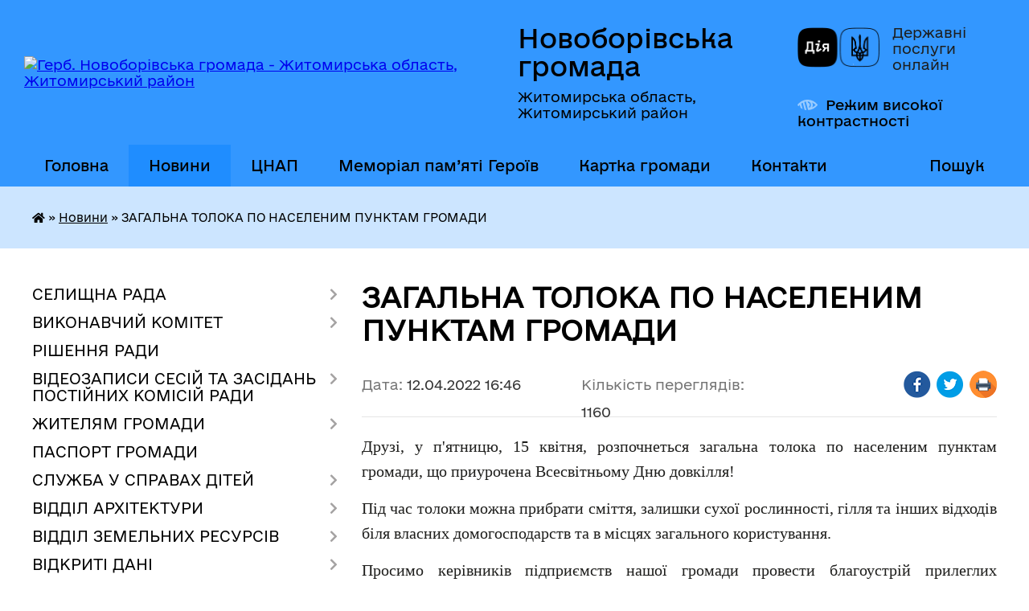

--- FILE ---
content_type: text/html; charset=UTF-8
request_url: https://novoborivska-gromada.gov.ua/news/1649771453/
body_size: 17942
content:
<!DOCTYPE html>
<html lang="uk">
<head>
	<!--[if IE]><meta http-equiv="X-UA-Compatible" content="IE=edge"><![endif]-->
	<meta charset="utf-8">
	<meta name="viewport" content="width=device-width, initial-scale=1">
	<!--[if IE]><script>
		document.createElement('header');
		document.createElement('nav');
		document.createElement('main');
		document.createElement('section');
		document.createElement('article');
		document.createElement('aside');
		document.createElement('footer');
		document.createElement('figure');
		document.createElement('figcaption');
	</script><![endif]-->
	<title>ЗАГАЛЬНА ТОЛОКА ПО НАСЕЛЕНИМ ПУНКТАМ ГРОМАДИ | Новоборівська громада Житомирська область, Житомирський район</title>
	<meta name="description" content="Друзі, у п&amp;#39;ятницю, 15 квітня, розпочнеться загальна толока по населеним пунктам громади, що приурочена Всесвітньому Дню довкілля!. . Під час толоки можна прибрати сміття, залишки сухої рослинності, гілля та інших відходів біля власних д">
	<meta name="keywords" content="ЗАГАЛЬНА, ТОЛОКА, ПО, НАСЕЛЕНИМ, ПУНКТАМ, ГРОМАДИ, |, Новоборівська, громада, Житомирська, область,, Житомирський, район">

	
		<meta property="og:image" content="https://rada.info/upload/users_files/04344601/0644680c258633487f7424812faf2843.jpg">
	<meta property="og:image:width" content="1600">
	<meta property="og:image:height" content="1341">
			<meta property="og:title" content="ЗАГАЛЬНА ТОЛОКА ПО НАСЕЛЕНИМ ПУНКТАМ ГРОМАДИ">
			<meta property="og:description" content="Друзі, у п&amp;#39;ятницю, 15 квітня, розпочнеться загальна толока по населеним пунктам громади, що приурочена Всесвітньому Дню довкілля!">
			<meta property="og:type" content="article">
	<meta property="og:url" content="https://novoborivska-gromada.gov.ua/news/1649771453/">
		
		<link rel="apple-touch-icon" sizes="57x57" href="https://gromada.org.ua/apple-icon-57x57.png">
	<link rel="apple-touch-icon" sizes="60x60" href="https://gromada.org.ua/apple-icon-60x60.png">
	<link rel="apple-touch-icon" sizes="72x72" href="https://gromada.org.ua/apple-icon-72x72.png">
	<link rel="apple-touch-icon" sizes="76x76" href="https://gromada.org.ua/apple-icon-76x76.png">
	<link rel="apple-touch-icon" sizes="114x114" href="https://gromada.org.ua/apple-icon-114x114.png">
	<link rel="apple-touch-icon" sizes="120x120" href="https://gromada.org.ua/apple-icon-120x120.png">
	<link rel="apple-touch-icon" sizes="144x144" href="https://gromada.org.ua/apple-icon-144x144.png">
	<link rel="apple-touch-icon" sizes="152x152" href="https://gromada.org.ua/apple-icon-152x152.png">
	<link rel="apple-touch-icon" sizes="180x180" href="https://gromada.org.ua/apple-icon-180x180.png">
	<link rel="icon" type="image/png" sizes="192x192"  href="https://gromada.org.ua/android-icon-192x192.png">
	<link rel="icon" type="image/png" sizes="32x32" href="https://gromada.org.ua/favicon-32x32.png">
	<link rel="icon" type="image/png" sizes="96x96" href="https://gromada.org.ua/favicon-96x96.png">
	<link rel="icon" type="image/png" sizes="16x16" href="https://gromada.org.ua/favicon-16x16.png">
	<link rel="manifest" href="https://gromada.org.ua/manifest.json">
	<meta name="msapplication-TileColor" content="#ffffff">
	<meta name="msapplication-TileImage" content="https://gromada.org.ua/ms-icon-144x144.png">
	<meta name="theme-color" content="#ffffff">
	
	
		<meta name="robots" content="">
	
    	<link rel="stylesheet" href="https://cdnjs.cloudflare.com/ajax/libs/font-awesome/5.9.0/css/all.min.css" integrity="sha512-q3eWabyZPc1XTCmF+8/LuE1ozpg5xxn7iO89yfSOd5/oKvyqLngoNGsx8jq92Y8eXJ/IRxQbEC+FGSYxtk2oiw==" crossorigin="anonymous" referrerpolicy="no-referrer" />

    <link rel="preload" href="//gromada.org.ua/themes/diia/css/styles_vip.css?v=2.45" as="style">
	<link rel="stylesheet" href="//gromada.org.ua/themes/diia/css/styles_vip.css?v=2.45">
	
	<link rel="stylesheet" href="//gromada.org.ua/themes/diia/css/165/theme_vip.css?v=1769120421">
		<!--[if lt IE 9]>
	<script src="https://oss.maxcdn.com/html5shiv/3.7.2/html5shiv.min.js"></script>
	<script src="https://oss.maxcdn.com/respond/1.4.2/respond.min.js"></script>
	<![endif]-->
	<!--[if gte IE 9]>
	<style type="text/css">
		.gradient { filter: none; }
	</style>
	<![endif]-->

</head>
<body class="">

	<a href="#top_menu" class="skip-link link" aria-label="Перейти до головного меню (Alt+1)" accesskey="1">Перейти до головного меню (Alt+1)</a>
	<a href="#left_menu" class="skip-link link" aria-label="Перейти до бічного меню (Alt+2)" accesskey="2">Перейти до бічного меню (Alt+2)</a>
    <a href="#main_content" class="skip-link link" aria-label="Перейти до головного вмісту (Alt+3)" accesskey="3">Перейти до текстового вмісту (Alt+3)</a>




			
	<div class="wrapper">
		<header>
			<div class="header_wrap">
				<div class="flex">					
					<div class="sitename">
						<div class="logo">
							<a href="https://novoborivska-gromada.gov.ua/" id="logo" aria-hidden="true" tabindex="-1" class="form_2">
								<img src="https://rada.info/upload/users_files/04344601/gerb/22215040_1515858975160228_1569570838_n_1.png" alt="Герб. Новоборівська громада - Житомирська область, Житомирський район">
							</a>
						</div>						
						<a href="https://novoborivska-gromada.gov.ua/" class="title">
							<span class="slogan_1">Новоборівська громада</span>
							<span class="slogan_2">Житомирська область, Житомирський район</span>
						</a>
					</div>
					<div class="diia_logo_and_sitename">
						<div class="gov_ua_block">
							<a class="diia" href="https://diia.gov.ua/" target="_blank" rel="nofollow" title="Державні послуги онлайн"><img src="//gromada.org.ua/themes/diia/img/diia_logo.png" alt="Логотип Diia"></a>
							<span>Державні послуги<br>онлайн</span>
						</div>
												<div class="alt_link">
							<a href="#" rel="nofollow" aria-current="false" onclick="return set_special('78c4e30f4f9a6ffc688f6bcb07bb687b14f514fd');">Режим високої контрастності</a>
						</div>
											</div>
				</div>				
				<section class="top_nav" aria-label="Головне меню">
					<nav class="main_menu" id="top_menu">
						<ul>
														<li class="">
								<a href="https://novoborivska-gromada.gov.ua/main/"><span>Головна</span></a>
																							</li>
														<li class="active">
								<a href="https://novoborivska-gromada.gov.ua/news/" aria-current="page"><span>Новини</span></a>
																							</li>
														<li class=" has-sub">
								<a href="https://novoborivska-gromada.gov.ua/cnap-10-35-06-15-10-2020/"><span>ЦНАП</span></a>
																<button role="button" onclick="return show_next_level(this);" aria-expanded="false" aria-label="Показати підменю"></button>
																								<ul>
																		<li class="has-sub">
										<a role="button" href="https://novoborivska-gromada.gov.ua/pro-cnap-09-52-17-16-10-2020/">Про ЦНАП</a>
																				<button onclick="return show_next_level(this);" aria-expanded="false" aria-label="Показати підменю"></button>
																														<ul>
																						<li>
												<a href="https://novoborivska-gromada.gov.ua/struktura-10-38-42-15-10-2020/">Структура</a>
											</li>
																						<li>
												<a href="https://novoborivska-gromada.gov.ua/reglament-10-39-21-15-10-2020/">Регламент</a>
											</li>
																						<li>
												<a href="https://novoborivska-gromada.gov.ua/polozhennya-10-39-06-15-10-2020/">Положення про ЦНАП</a>
											</li>
																						<li>
												<a href="https://novoborivska-gromada.gov.ua/polozhennya-pro-reestracijnij-viddil-08-58-26-21-10-2020/">Положення про реєстраційний відділ</a>
											</li>
																																</ul>
																			</li>
																		<li class="has-sub">
										<a role="button" href="https://novoborivska-gromada.gov.ua/poslugi-cnap-12-29-36-16-10-2020/">Послуги ЦНАП</a>
																				<button onclick="return show_next_level(this);" aria-expanded="false" aria-label="Показати підменю"></button>
																														<ul>
																						<li>
												<a href="https://novoborivska-gromada.gov.ua/reestr-usih-poslug-12-57-05-16-10-2020/">Реєстр усіх послуг</a>
											</li>
																						<li>
												<a href="https://novoborivska-gromada.gov.ua/derzhavni-poslugi-onlajn-14-37-53-15-04-2021/">Державні послуги онлайн</a>
											</li>
																																</ul>
																			</li>
																		<li>
										<a role="button" href="https://novoborivska-gromada.gov.ua/informaciya-pro-vrm-13-06-18-16-10-2020/">Інформація про ВРМ</a>
																													</li>
																		<li>
										<a role="button" href="https://novoborivska-gromada.gov.ua/grafik-roboti-10-38-00-15-10-2020/">Графік роботи</a>
																													</li>
																		<li>
										<a role="button" href="https://novoborivska-gromada.gov.ua/kontakti-13-53-55-16-11-2020/">Контакти</a>
																													</li>
																										</ul>
															</li>
														<li class="">
								<a href="https://novoborivska-gromada.gov.ua/memorial-pam’yati-geroiv-10-35-47-13-06-2025/"><span>Меморіал пам’яті Героїв</span></a>
																							</li>
														<li class="">
								<a href="https://novoborivska-gromada.gov.ua/structure/"><span>Картка громади</span></a>
																							</li>
														<li class="">
								<a href="https://novoborivska-gromada.gov.ua/feedback/"><span>Контакти</span></a>
																							</li>
																				</ul>
					</nav>
					&nbsp;
					<button class="menu-button" id="open-button"><i class="fas fa-bars"></i> Меню сайту</button>
					<a href="https://novoborivska-gromada.gov.ua/search/" rel="nofollow" class="search_button" title="Перейти на сторінку пошуку">Пошук</a>
				</section>
				
			</div>
		</header>
				
		<nav class="bread_crumbs" aria-label="Навігаційний ланцюжок">
		<div  xmlns:v="http://rdf.data-vocabulary.org/#"><a href="https://novoborivska-gromada.gov.ua/" title="Головна сторінка"><i class="fas fa-home"></i></a> &raquo; <a href="https://novoborivska-gromada.gov.ua/news/" aria-current="page">Новини</a>  &raquo; <span aria-current="page">ЗАГАЛЬНА ТОЛОКА ПО НАСЕЛЕНИМ ПУНКТАМ ГРОМАДИ</span></div>
	</nav>
	
	<section class="center_block">
		<div class="row">
			<div class="grid-30 fr">
				<aside>
				
										
					<nav class="sidebar_menu" id="left_menu" aria-label="Бічне меню">
						<ul>
														<li class=" has-sub">
								<a href="https://novoborivska-gromada.gov.ua/selischna-rada-09-18-32-21-03-2016/"><span>СЕЛИЩНА РАДА</span></a>
																<button role="button" onclick="return show_next_level(this);" aria-expanded="false" aria-label="Показати підменю"></button>
																								<ul>
																		<li class="">
										<a href="https://novoborivska-gromada.gov.ua/golova-gromadi-09-20-33-21-03-2016/"><span>Голова громади</span></a>
																													</li>
																		<li class="">
										<a href="https://novoborivska-gromada.gov.ua/sklad-gromadi-16-33-06-18-03-2016/"><span>Структура селищної ради</span></a>
																													</li>
																		<li class="">
										<a href="https://novoborivska-gromada.gov.ua/zviti-selischnogo-golovi-08-52-47-12-01-2023/"><span>Звіти селищного голови</span></a>
																													</li>
																		<li class="">
										<a href="https://novoborivska-gromada.gov.ua/zviti-starost-16-39-27-29-03-2023/"><span>Звіти старост</span></a>
																													</li>
																		<li class="">
										<a href="https://novoborivska-gromada.gov.ua/zviti-deputativ-17-00-30-22-11-2021/"><span>Звіти депутатів</span></a>
																													</li>
																		<li class="">
										<a href="https://novoborivska-gromada.gov.ua/gromadski-komisii-21-02-57-21-03-2016/"><span>Постійні комісії</span></a>
																													</li>
																		<li class="">
										<a href="https://novoborivska-gromada.gov.ua/statut-gromadi-13-45-22-08-07-2016/"><span>Статут громади</span></a>
																													</li>
																		<li class="">
										<a href="https://novoborivska-gromada.gov.ua/reglament-novoborivskoi-11-26-52-13-02-2017/"><span>Регламент селищної ради</span></a>
																													</li>
																										</ul>
															</li>
														<li class=" has-sub">
								<a href="https://novoborivska-gromada.gov.ua/vikonavchij-komitet-15-21-37-28-03-2016/"><span>ВИКОНАВЧИЙ КОМІТЕТ</span></a>
																<button role="button" onclick="return show_next_level(this);" aria-expanded="false" aria-label="Показати підменю"></button>
																								<ul>
																		<li class="">
										<a href="https://novoborivska-gromada.gov.ua/sklad-vikonkomu-16-01-02-28-03-2016/"><span>Склад виконкому</span></a>
																													</li>
																		<li class="">
										<a href="https://novoborivska-gromada.gov.ua/plan-roboti-vikonkomu-13-20-51-30-03-2016/"><span>План роботи виконкому</span></a>
																													</li>
																		<li class="">
										<a href="https://novoborivska-gromada.gov.ua/postijni-komisii-pri-vikonavchomu-komiteti-12-54-55-01-04-2016/"><span>Постійні комісії при виконкомі</span></a>
																													</li>
																		<li class="">
										<a href="https://novoborivska-gromada.gov.ua/reglament-13-53-53-17-03-2021/"><span>Регламент</span></a>
																													</li>
																										</ul>
															</li>
														<li class="">
								<a href="https://novoborivska-gromada.gov.ua/docs/"><span>РІШЕННЯ РАДИ</span></a>
																							</li>
														<li class=" has-sub">
								<a href="https://novoborivska-gromada.gov.ua/videozapisi-sesij-ta-zasidan-postijnih-komisij-radi-09-11-27-27-09-2024/"><span>ВІДЕОЗАПИСИ СЕСІЙ ТА ЗАСІДАНЬ ПОСТІЙНИХ КОМІСІЙ РАДИ</span></a>
																<button role="button" onclick="return show_next_level(this);" aria-expanded="false" aria-label="Показати підменю"></button>
																								<ul>
																		<li class=" has-sub">
										<a href="https://novoborivska-gromada.gov.ua/sesii-09-12-33-27-09-2024/"><span>Сесії</span></a>
																				<button role="button" onclick="return show_next_level(this);" aria-expanded="false" aria-label="Показати підменю"></button>
																														<ul>
																						<li><a href="https://novoborivska-gromada.gov.ua/2026-rik-22-47-16-22-12-2025/"><span>2026 РІК</span></a></li>
																						<li><a href="https://novoborivska-gromada.gov.ua/2025-rik-20-38-42-25-12-2024/"><span>2025 РІК</span></a></li>
																						<li><a href="https://novoborivska-gromada.gov.ua/2024-rik-09-13-41-27-09-2024/"><span>2024 РІК</span></a></li>
																																</ul>
																			</li>
																		<li class=" has-sub">
										<a href="https://novoborivska-gromada.gov.ua/komisii-09-12-48-27-09-2024/"><span>Комісії</span></a>
																				<button role="button" onclick="return show_next_level(this);" aria-expanded="false" aria-label="Показати підменю"></button>
																														<ul>
																						<li><a href="https://novoborivska-gromada.gov.ua/2026-rik-22-47-34-22-12-2025/"><span>2026 РІК</span></a></li>
																						<li><a href="https://novoborivska-gromada.gov.ua/2025-rik-20-39-32-25-12-2024/"><span>2025 РІК</span></a></li>
																						<li><a href="https://novoborivska-gromada.gov.ua/2024-rik-09-13-23-27-09-2024/"><span>2024 РІК</span></a></li>
																																</ul>
																			</li>
																										</ul>
															</li>
														<li class=" has-sub">
								<a href="https://novoborivska-gromada.gov.ua/zhitelyam-gromadi-10-25-37-19-01-2017/"><span>ЖИТЕЛЯМ ГРОМАДИ</span></a>
																<button role="button" onclick="return show_next_level(this);" aria-expanded="false" aria-label="Показати підменю"></button>
																								<ul>
																		<li class="">
										<a href="https://novoborivska-gromada.gov.ua/perejmenuvannya-vulic-10-27-00-19-01-2017/"><span>Перейменування вулиць</span></a>
																													</li>
																		<li class="">
										<a href="https://novoborivska-gromada.gov.ua/grafik-prijomu-gromadyan-14-18-53-19-01-2017/"><span>Графік прийому громадян</span></a>
																													</li>
																		<li class="">
										<a href="https://novoborivska-gromada.gov.ua/zakonodavstvo-u-sferi-zahistu-prav-spozhivachiv-1522130707/"><span>Законодавство у сфері захисту прав споживачів</span></a>
																													</li>
																		<li class="">
										<a href="https://novoborivska-gromada.gov.ua/dostupnist-do-zakladiv-i-obektivpandusi-09-07-28-17-09-2019/"><span>Доступність до закладів і об'єктів(пандуси)</span></a>
																													</li>
																		<li class="">
										<a href="https://novoborivska-gromada.gov.ua/grafik-prijomu-gromadyan-viddilom-osviti-14-50-06-18-01-2022/"><span>Графік прийому громадян відділом освіти</span></a>
																													</li>
																		<li class="">
										<a href="https://novoborivska-gromada.gov.ua/obekti-civilnogo-zahistu-naselennya-16-55-53-14-02-2023/"><span>Об'єкти цивільного захисту населення</span></a>
																													</li>
																		<li class="">
										<a href="https://novoborivska-gromada.gov.ua/dii-naselennya-pri-nadzvichajnih-situaciyah-13-45-45-30-06-2023/"><span>Дії населення при надзвичайних ситуаціях</span></a>
																													</li>
																		<li class="">
										<a href="https://novoborivska-gromada.gov.ua/evroatlantichna-integraciya-10-37-17-13-06-2024/"><span>Євроатлантична інтеграція</span></a>
																													</li>
																										</ul>
															</li>
														<li class="">
								<a href="https://novoborivska-gromada.gov.ua/pasport-gromadi-16-32-20-18-03-2016/"><span>ПАСПОРТ ГРОМАДИ</span></a>
																							</li>
														<li class=" has-sub">
								<a href="https://novoborivska-gromada.gov.ua/sluzhba-u-spravah-ditej-08-42-47-20-01-2021/"><span>СЛУЖБА У СПРАВАХ ДІТЕЙ</span></a>
																<button role="button" onclick="return show_next_level(this);" aria-expanded="false" aria-label="Показати підменю"></button>
																								<ul>
																		<li class=" has-sub">
										<a href="https://novoborivska-gromada.gov.ua/pro-sluzhbu-08-44-50-20-01-2021/"><span>Про службу</span></a>
																				<button role="button" onclick="return show_next_level(this);" aria-expanded="false" aria-label="Показати підменю"></button>
																														<ul>
																						<li><a href="https://novoborivska-gromada.gov.ua/struktura-08-45-07-20-01-2021/"><span>Структура</span></a></li>
																						<li><a href="https://novoborivska-gromada.gov.ua/polozhennya-pro-sluzhbu-08-45-35-20-01-2021/"><span>Положення про службу</span></a></li>
																						<li><a href="https://novoborivska-gromada.gov.ua/zavdannya-sluzhbi-08-48-30-20-01-2021/"><span>Завдання служби</span></a></li>
																																</ul>
																			</li>
																		<li class="">
										<a href="https://novoborivska-gromada.gov.ua/kontakti-08-45-59-20-01-2021/"><span>Контакти</span></a>
																													</li>
																										</ul>
															</li>
														<li class=" has-sub">
								<a href="https://novoborivska-gromada.gov.ua/mistobudivna-dokumentaciya-09-11-43-01-03-2019/"><span>ВІДДІЛ АРХІТЕКТУРИ</span></a>
																<button role="button" onclick="return show_next_level(this);" aria-expanded="false" aria-label="Показати підменю"></button>
																								<ul>
																		<li class="">
										<a href="https://novoborivska-gromada.gov.ua/generalni-plani-09-13-03-01-03-2019/"><span>Генеральні плани</span></a>
																													</li>
																		<li class="">
										<a href="https://novoborivska-gromada.gov.ua/detalni-plani-teritorij-09-29-15-01-03-2019/"><span>Детальні плани територій</span></a>
																													</li>
																		<li class="">
										<a href="https://novoborivska-gromada.gov.ua/mistobudivni-umovi-ta-obmezhennya-09-16-56-08-06-2021/"><span>Містобудівні умови та обмеження</span></a>
																													</li>
																		<li class="">
										<a href="https://novoborivska-gromada.gov.ua/kompleksnij-plan-teritorii-14-59-53-08-12-2021/"><span>Комплексний план території</span></a>
																													</li>
																		<li class="">
										<a href="https://novoborivska-gromada.gov.ua/geoportal-zhitomirskoi-oblasti-09-15-40-05-01-2022/"><span>Геопортал Житомирської області</span></a>
																													</li>
																		<li class="">
										<a href="https://novoborivska-gromada.gov.ua/nakazi-14-32-45-10-05-2023/"><span>Накази</span></a>
																													</li>
																		<li class="">
										<a href="https://novoborivska-gromada.gov.ua/bezbarernist-14-37-31-28-10-2021/"><span>Безбар'єрність</span></a>
																													</li>
																		<li class="">
										<a href="https://novoborivska-gromada.gov.ua/mapa-bezbarernosti-13-12-52-26-09-2025/"><span>Мапа безбар'єрності</span></a>
																													</li>
																		<li class="">
										<a href="https://novoborivska-gromada.gov.ua/kartki-bezbarernosti-13-37-13-26-09-2025/"><span>Картки безбар'єрності</span></a>
																													</li>
																										</ul>
															</li>
														<li class=" has-sub">
								<a href="https://novoborivska-gromada.gov.ua/viddil-zemelnih-resursiv-12-50-12-01-07-2025/"><span>ВІДДІЛ ЗЕМЕЛЬНИХ РЕСУРСІВ</span></a>
																<button role="button" onclick="return show_next_level(this);" aria-expanded="false" aria-label="Показати підменю"></button>
																								<ul>
																		<li class="">
										<a href="https://novoborivska-gromada.gov.ua/interaktivna-mapa-gromadi-14-46-35-01-07-2025/"><span>Інтерактивна мапа громади</span></a>
																													</li>
																										</ul>
															</li>
														<li class=" has-sub">
								<a href="https://novoborivska-gromada.gov.ua/vidkriti-dani-08-16-26-11-11-2020/"><span>ВІДКРИТІ ДАНІ</span></a>
																<button role="button" onclick="return show_next_level(this);" aria-expanded="false" aria-label="Показати підменю"></button>
																								<ul>
																		<li class="">
										<a href="https://novoborivska-gromada.gov.ua/informaciya-pro-principi-formuvannya-ta-rozmir-oplati-praci-vinagorodi-dodatkovogo-blaga-kerivnika-zastupnika-kerivnika-juridichnoi-osobi-pu-15-56-45-13-02-2024/"><span>ІНФОРМАЦІЯ про принципи формування та розмір оплати праці, винагороди, додаткового блага керівника, заступника керівника юридичної особи публічного права, керівника, заступника керівника комунального підприємства, установи, організації</span></a>
																													</li>
																										</ul>
															</li>
														<li class=" has-sub">
								<a href="https://novoborivska-gromada.gov.ua/decentralizaciya-11-15-10-04-11-2016/"><span>ДЕЦЕНТРАЛІЗАЦІЯ</span></a>
																<button role="button" onclick="return show_next_level(this);" aria-expanded="false" aria-label="Показати підменю"></button>
																								<ul>
																		<li class=" has-sub">
										<a href="https://novoborivska-gromada.gov.ua/2021-14-09-53-15-06-2021/"><span>2021 РІК</span></a>
																				<button role="button" onclick="return show_next_level(this);" aria-expanded="false" aria-label="Показати підменю"></button>
																														<ul>
																						<li><a href="https://novoborivska-gromada.gov.ua/vidkrittya-ambulatorii-15-50-56-13-09-2021/"><span>ВІДКРИТТЯ АМБУЛАТОРІЇ</span></a></li>
																						<li><a href="https://novoborivska-gromada.gov.ua/potochnij-remont-vulici-irshanska-09-51-25-19-08-2021/"><span>ПОТОЧНИЙ РЕМОНТ ВУЛИЦІ ІРШАНСЬКА</span></a></li>
																						<li><a href="https://novoborivska-gromada.gov.ua/potochnij-remont-vulici-koshovogo-09-55-14-19-08-2021/"><span>ПОТОЧНИЙ РЕМОНТ ВУЛИЦІ КОШОВОГО</span></a></li>
																						<li><a href="https://novoborivska-gromada.gov.ua/vidkrittya-cnap-14-15-44-15-06-2021/"><span>ВІДКРИТТЯ ЦНАП</span></a></li>
																						<li><a href="https://novoborivska-gromada.gov.ua/otrimano-avtomobil-shvidkoi-dopomogi-10-21-02-08-07-2021/"><span>ОТРИМАНО АВТОМОБІЛЬ ШВИДКОЇ ДОПОМОГИ</span></a></li>
																																</ul>
																			</li>
																		<li class=" has-sub">
										<a href="https://novoborivska-gromada.gov.ua/2020-rik-09-12-27-03-03-2020/"><span>2020 РІК</span></a>
																				<button role="button" onclick="return show_next_level(this);" aria-expanded="false" aria-label="Показати підменю"></button>
																														<ul>
																						<li><a href="https://novoborivska-gromada.gov.ua/pridbano-avtogrejder-09-16-55-03-03-2020/"><span>ПРИДБАНО АВТОГРЕЙДЕР</span></a></li>
																						<li><a href="https://novoborivska-gromada.gov.ua/pridbano-pozhezhnu-avtocisternu-13-48-08-10-03-2020/"><span>ПРИДБАНО ПОЖЕЖНУ АВТОЦИСТЕРНУ</span></a></li>
																						<li><a href="https://novoborivska-gromada.gov.ua/sluzhbovij-avtomobil-dlya-medpracivnikiv-10-15-32-20-07-2020/"><span>СЛУЖБОВИЙ АВТОМОБІЛЬ ДЛЯ МЕДПРАЦІВНИКІВ</span></a></li>
																						<li><a href="https://novoborivska-gromada.gov.ua/oblashtuvannya-ploschi-bilya-selischnoi-radi-13-27-22-07-10-2020/"><span>ОБЛАШТУВАННЯ ПЛОЩІ БІЛЯ СЕЛИЩНОЇ РАДИ</span></a></li>
																						<li><a href="https://novoborivska-gromada.gov.ua/vidkrittya-multifunkcionalnogo-majdanchika-13-34-21-07-10-2020/"><span>ВІДКРИТТЯ МУЛЬТИФУНКЦІОНАЛЬНОГО МАЙДАНЧИКА</span></a></li>
																						<li><a href="https://novoborivska-gromada.gov.ua/kapitalnij-remont-vulici-nezalezhnosti-v-smt-nova-borova-13-42-56-07-10-2020/"><span>КАПІТАЛЬНИЙ РЕМОНТ ВУЛИЦІ НЕЗАЛЕЖНОСТІ</span></a></li>
																						<li><a href="https://novoborivska-gromada.gov.ua/remont-shkilnoi-idalni-ta-holu-v-novoborivskomu-licei-14-09-34-08-12-2020/"><span>РЕМОНТ ШКІЛЬНОЇ ЇДАЛЬНІ ТА ХОЛУ В НОВОБОРІВСЬКОМУ ЛІЦЕЇ</span></a></li>
																						<li><a href="https://novoborivska-gromada.gov.ua/remont-shkilnoi-idalni-ta-holu-v-novoborivskomu-licei-imeni-vasilya-lunka-14-12-39-08-12-2020/"><span>РЕМОНТ ШКІЛЬНОЇ ЇДАЛЬНІ ТА ХОЛУ В НОВОБОРІВСЬКОМУ ЛІЦЕЇ ІМЕНІ ВАСИЛЯ ЛУНЬКА</span></a></li>
																						<li><a href="https://novoborivska-gromada.gov.ua/pridbano-shkilnij-avtobus-14-18-47-08-12-2020/"><span>ПРИДБАНО ШКІЛЬНИЙ АВТОБУС</span></a></li>
																						<li><a href="https://novoborivska-gromada.gov.ua/kapitalnij-remont-vulici-kvitneva-z-pidizdami-14-28-05-08-12-2020/"><span>КАПІТАЛЬНИЙ РЕМОНТ ВУЛИЦІ КВІТНЕВА З ПІД'ЇЗДАМИ</span></a></li>
																						<li><a href="https://novoborivska-gromada.gov.ua/rekonstrukciya-novoborivskogo-liceju-12-52-12-18-12-2020/"><span>РЕКОНСТРУКЦІЯ НОВОБОРІВСЬКОГО ЛІЦЕЮ</span></a></li>
																																</ul>
																			</li>
																		<li class=" has-sub">
										<a href="https://novoborivska-gromada.gov.ua/2019-rik-13-53-25-31-07-2019/"><span>2019 РІК</span></a>
																				<button role="button" onclick="return show_next_level(this);" aria-expanded="false" aria-label="Показати підменю"></button>
																														<ul>
																						<li><a href="https://novoborivska-gromada.gov.ua/pridbannya-komunalnoi-tehniki-14-00-00-31-07-2019/"><span>ПРИДБАННЯ КОМУНАЛЬНОЇ ТЕХНІКИ</span></a></li>
																						<li><a href="https://novoborivska-gromada.gov.ua/oblashtuvannya-plyazhu-na-berezi-richki-irsha-14-14-19-31-07-2019/"><span>ОБЛАШТУВАННЯ ПЛЯЖУ НА БЕРЕЗІ РІЧКИ ІРША</span></a></li>
																						<li><a href="https://novoborivska-gromada.gov.ua/vstanovlennya-dityachih-majdanchikiv-v-naselenih-punktah-gromadi-14-43-25-05-08-2019/"><span>ВСТАНОВЛЕННЯ ДИТЯЧИХ МАЙДАНЧИКІВ В НАСЕЛЕНИХ ПУНКТАХ ГРОМАДИ</span></a></li>
																						<li><a href="https://novoborivska-gromada.gov.ua/pridbannya-sluzhbovogo-avtomobilya-14-25-29-08-01-2020/"><span>ПРИДБАННЯ СЛУЖБОВОГО АВТОМОБІЛЯ</span></a></li>
																						<li><a href="https://novoborivska-gromada.gov.ua/socialne-taksi-10-57-32-19-02-2020/"><span>СОЦІАЛЬНЕ ТАКСІ</span></a></li>
																						<li><a href="https://novoborivska-gromada.gov.ua/stvorennya-novoborivskogo-irc-11-47-52-19-02-2020/"><span>СТВОРЕННЯ НОВОБОРІВСЬКОГО ІРЦ</span></a></li>
																																</ul>
																			</li>
																		<li class=" has-sub">
										<a href="https://novoborivska-gromada.gov.ua/2018-rik-11-13-00-19-02-2020/"><span>2018 РІК</span></a>
																				<button role="button" onclick="return show_next_level(this);" aria-expanded="false" aria-label="Показати підменю"></button>
																														<ul>
																						<li><a href="https://novoborivska-gromada.gov.ua/vidkrittya-policejskoi-stanccii-1522653357/"><span>ВІДКРИТТЯ ПОЛІЦЕЙСЬКОЇ СТАНЦІЇ</span></a></li>
																						<li><a href="https://novoborivska-gromada.gov.ua/vstanovlennya-veloparkivok-09-21-48-21-01-2019/"><span>ВСТАНОВЛЕННЯ ВЕЛОПАРКІВОК</span></a></li>
																						<li><a href="https://novoborivska-gromada.gov.ua/hab-bezpeki-ta-vilnogo-prostoru-09-45-00-21-01-2019/"><span>ХАБ БЕЗПЕКИ ТА ВІЛЬНОГО ПРОСТОРУ</span></a></li>
																						<li><a href="https://novoborivska-gromada.gov.ua/vstanovlennya-kamer-videosposterezhennya-10-00-05-21-01-2019/"><span>ВСТАНОВЛЕННЯ КАМЕР ВІДЕОСПОСТЕРЕЖЕННЯ</span></a></li>
																						<li><a href="https://novoborivska-gromada.gov.ua/vstanovleno-scenu-dlya-provedennya-masovih-zahodiv-10-08-58-21-01-2019/"><span>ВСТАНОВЛЕНО СЦЕНУ ДЛЯ ПРОВЕДЕННЯ МАСОВИХ ЗАХОДІВ</span></a></li>
																						<li><a href="https://novoborivska-gromada.gov.ua/misce-dlya-publichnih-zboriv-v-seli-lukovec-11-23-11-19-02-2020/"><span>МІСЦЕ ДЛЯ ПУБЛІЧНИХ ЗБОРІВ В СЕЛІ ЛУКОВЕЦЬ</span></a></li>
																						<li><a href="https://novoborivska-gromada.gov.ua/centr-derzhavni-batki-11-37-07-19-02-2020/"><span>ЦЕНТР "ДЕРЖАВНІ БАТЬКИ"</span></a></li>
																						<li><a href="https://novoborivska-gromada.gov.ua/obladnano-mediateku-14-34-48-28-12-2020/"><span>ОБЛАДНАНО МЕДІАТЕКУ</span></a></li>
																																</ul>
																			</li>
																		<li class=" has-sub">
										<a href="https://novoborivska-gromada.gov.ua/2017-rik-11-12-40-19-02-2020/"><span>2017 РІК</span></a>
																				<button role="button" onclick="return show_next_level(this);" aria-expanded="false" aria-label="Показати підменю"></button>
																														<ul>
																						<li><a href="https://novoborivska-gromada.gov.ua/pridbannya-traktora-belarus-mtz10252-09-06-21-11-12-2017/"><span>ПРИДБАННЯ ТРАКТОРА БЕЛАРУС МТЗ-1025.2</span></a></li>
																						<li><a href="https://novoborivska-gromada.gov.ua/kapitalni-remonti-dorig-11-40-36-31-01-2018/"><span>КАПІТАЛЬНІ РЕМОНТИ ДОРІГ</span></a></li>
																						<li><a href="https://novoborivska-gromada.gov.ua/vstanovlennya-bezpechnih-zupinok-10-04-52-01-02-2018/"><span>ВСТАНОВЛЕННЯ БЕЗПЕЧНИХ ЗУПИНОК</span></a></li>
																						<li><a href="https://novoborivska-gromada.gov.ua/budivnictvo-sportivnogo-majdanchika-11-35-57-31-01-2018/"><span>БУДІВНИЦТВО СПОРТИВНОГО МАЙДАНЧИКА</span></a></li>
																						<li><a href="https://novoborivska-gromada.gov.ua/kapitalnij-remont-novoborivskogo-budinku-kulturi-13-53-11-01-02-2018/"><span>КАПІТАЛЬНИЙ РЕМОНТ  НОВОБОРІВСЬКОГО БУДИНКУ КУЛЬТУРИ</span></a></li>
																																</ul>
																			</li>
																		<li class=" has-sub">
										<a href="https://novoborivska-gromada.gov.ua/2016-11-08-52-19-02-2020/"><span>2016 РІК</span></a>
																				<button role="button" onclick="return show_next_level(this);" aria-expanded="false" aria-label="Показати підменю"></button>
																														<ul>
																						<li><a href="https://novoborivska-gromada.gov.ua/rekonstrukciya-novoborivskoi-gimnazii-11-36-40-04-11-2016/"><span>РЕКОНСТРУКЦІЯ НОВОБОРІВСЬКОЇ ГІМНАЗІЇ</span></a></li>
																						<li><a href="https://novoborivska-gromada.gov.ua/budivnictvo-sportivnogo-majdanchika-11-47-27-04-11-2016/"><span>БУДІВНИЦТВО СПОРТИВНОГО МАЙДАНЧИКА</span></a></li>
																						<li><a href="https://novoborivska-gromada.gov.ua/rekonstrukciya-kotelni-kropivnyanskoi-zosh-11-41-09-04-11-2016/"><span>РЕКОНСТРУКЦІЯ КОТЕЛЬНІ КРОПИВНЯНСЬКОЇ ЗОШ</span></a></li>
																						<li><a href="https://novoborivska-gromada.gov.ua/kapitalnij-chastkovij-remont-vul-nezalezhnosti-v-smt-nova-borova-09-55-25-16-12-2016/"><span>КАПІТАЛЬНИЙ ЧАСТКОВИЙ РЕМОНТ ВУЛ. НЕЗАЛЕЖНОСТІ В СМТ. НОВА БОРОВА</span></a></li>
																						<li><a href="https://novoborivska-gromada.gov.ua/pridbannya-smittezbiralnogo-avtomobilya-ta-smittevih-bakiv-16-22-57-03-01-2017/"><span>ПРИДБАННЯ СМІТТЄЗБИРАЛЬНОГО АВТОМОБІЛЯ ТА СМІТТЄВИХ БАКІВ</span></a></li>
																						<li><a href="https://novoborivska-gromada.gov.ua/derzhavna-programa-shkilnij-avtobus-09-35-16-11-12-2017/"><span>ДЕРЖАВНА ПРОГРАМА "ШКІЛЬНИЙ АВТОБУС"</span></a></li>
																						<li><a href="https://novoborivska-gromada.gov.ua/vstanovleno-vulichni-trenazheri-11-18-49-19-02-2020/"><span>ВСТАНОВЛЕНО ВУЛИЧНІ ТРЕНАЖЕРИ</span></a></li>
																																</ul>
																			</li>
																										</ul>
															</li>
														<li class=" has-sub">
								<a href="https://novoborivska-gromada.gov.ua/bjudzhet-gromadi-14-10-29-22-08-2016/"><span>БЮДЖЕТ ГРОМАДИ</span></a>
																<button role="button" onclick="return show_next_level(this);" aria-expanded="false" aria-label="Показати підменю"></button>
																								<ul>
																		<li class=" has-sub">
										<a href="https://novoborivska-gromada.gov.ua/2026-10-39-01-23-06-2025/"><span>2026 РІК</span></a>
																				<button role="button" onclick="return show_next_level(this);" aria-expanded="false" aria-label="Показати підменю"></button>
																														<ul>
																						<li><a href="https://novoborivska-gromada.gov.ua/bjudzhetni-propozicii-20262028-roki-08-35-27-09-10-2025/"><span>Бюджетні пропозиції 2026-2028 роки</span></a></li>
																						<li><a href="https://novoborivska-gromada.gov.ua/formuvannya-bjudzhetu-gromadi-10-41-07-23-06-2025/"><span>Формування бюджету громади</span></a></li>
																																</ul>
																			</li>
																		<li class=" has-sub">
										<a href="https://novoborivska-gromada.gov.ua/2025-rik-13-14-53-14-02-2025/"><span>2025 РІК</span></a>
																				<button role="button" onclick="return show_next_level(this);" aria-expanded="false" aria-label="Показати підменю"></button>
																														<ul>
																						<li><a href="https://novoborivska-gromada.gov.ua/informaciya-pro-vikonannya-bjudzhetu-13-16-14-14-02-2025/"><span>Інформація про виконання бюджету</span></a></li>
																						<li><a href="https://novoborivska-gromada.gov.ua/koshtorisi-ta-plani-vikoristannya-koshtiv-09-18-11-23-06-2025/"><span>Кошториси та плани використання коштів</span></a></li>
																						<li><a href="https://novoborivska-gromada.gov.ua/bjudzhetni-zapiti-09-19-02-23-06-2025/"><span>Бюджетні запити</span></a></li>
																						<li><a href="https://novoborivska-gromada.gov.ua/pasporti-bjudzhetnih-program-16-06-12-06-03-2025/"><span>Паспорти бюджетних програм</span></a></li>
																																</ul>
																			</li>
																		<li class=" has-sub">
										<a href="https://novoborivska-gromada.gov.ua/2024-rik-11-41-29-04-03-2024/"><span>2024 РІК</span></a>
																				<button role="button" onclick="return show_next_level(this);" aria-expanded="false" aria-label="Показати підменю"></button>
																														<ul>
																						<li><a href="https://novoborivska-gromada.gov.ua/formuvannya-bjudzhetu-gromadi-09-27-13-23-06-2025/"><span>Формування бюджету громади</span></a></li>
																						<li><a href="https://novoborivska-gromada.gov.ua/zviti-pro-vikonannya-pasportiv-bjudzhetnih-program-10-09-21-23-06-2025/"><span>Звіти про виконання паспортів бюджетних програм</span></a></li>
																						<li><a href="https://novoborivska-gromada.gov.ua/informaciya-pro-vikonannya-bjudzhetu-11-42-48-04-03-2024/"><span>Інформація про виконання бюджету</span></a></li>
																						<li><a href="https://novoborivska-gromada.gov.ua/planovi-pokazniki-bjudzhetu-perelik-bjudzhetnih-program-11-43-09-04-03-2024/"><span>Планові показники бюджету, перелік бюджетних програм</span></a></li>
																						<li><a href="https://novoborivska-gromada.gov.ua/rishennya-pro-miscevij-bjudzhet-ta-zmini-do-nogo-08-47-44-15-03-2024/"><span>Рішення про місцевий бюджет та зміни до нього</span></a></li>
																						<li><a href="https://novoborivska-gromada.gov.ua/bjudzhetni-zapiti-na-2024-08-51-53-15-03-2024/"><span>Бюджетні запити на 2024</span></a></li>
																						<li><a href="https://novoborivska-gromada.gov.ua/pasporti-bjudzhetnih-program-08-58-05-15-03-2024/"><span>Паспорти бюджетних програм</span></a></li>
																																</ul>
																			</li>
																		<li class=" has-sub">
										<a href="https://novoborivska-gromada.gov.ua/2023-10-38-49-01-03-2024/"><span>2023 РІК</span></a>
																				<button role="button" onclick="return show_next_level(this);" aria-expanded="false" aria-label="Показати підменю"></button>
																														<ul>
																						<li><a href="https://novoborivska-gromada.gov.ua/formuvannya-bjudzhetu-gromadi-10-47-29-01-03-2024/"><span>Формування бюджету громади</span></a></li>
																						<li><a href="https://novoborivska-gromada.gov.ua/rishennya-pro-miscevij-bjudzhet-ta-zmini-do-nogo-09-51-28-04-03-2024/"><span>Рішення про місцевий бюджет та зміни до нього</span></a></li>
																						<li><a href="https://novoborivska-gromada.gov.ua/informaciya-pro-vikonannya-bjudzhetu-09-52-08-04-03-2024/"><span>Інформація про виконання бюджету</span></a></li>
																						<li><a href="https://novoborivska-gromada.gov.ua/pasporti-bjudzhetnih-program-09-52-30-04-03-2024/"><span>Паспорти бюджетних програм</span></a></li>
																						<li><a href="https://novoborivska-gromada.gov.ua/planovi-pokazniki-bjudzhetu-perelik-bjudzhetnih-program-09-53-06-04-03-2024/"><span>Планові показники бюджету, перелік бюджетних програм</span></a></li>
																						<li><a href="https://novoborivska-gromada.gov.ua/bjudzhetni-zapiti-13-19-48-02-04-2024/"><span>Бюджетні запити</span></a></li>
																						<li><a href="https://novoborivska-gromada.gov.ua/merezha-shtativ-i-kontingentiv-13-34-50-02-04-2024/"><span>Мережа штатів і контингентів</span></a></li>
																						<li><a href="https://novoborivska-gromada.gov.ua/prognoz-miscevogo-bjudzhetu-13-39-08-02-04-2024/"><span>Прогноз місцевого бюджету</span></a></li>
																						<li><a href="https://novoborivska-gromada.gov.ua/poryadok-skladannya-i-vikonannya-rozpisu-bjudzhetu-13-42-49-02-04-2024/"><span>Порядок складання і виконання розпису бюджету</span></a></li>
																						<li><a href="https://novoborivska-gromada.gov.ua/zviti-pro-vikonannya-pasportiv-bjudzhetnih-program-13-44-50-02-04-2024/"><span>Звіти про виконання паспортів бюджетних програм</span></a></li>
																																</ul>
																			</li>
																		<li class=" has-sub">
										<a href="https://novoborivska-gromada.gov.ua/bjudzhet-uchasti-15-21-07-29-01-2019/"><span>Бюджет участі</span></a>
																				<button role="button" onclick="return show_next_level(this);" aria-expanded="false" aria-label="Показати підменю"></button>
																														<ul>
																						<li><a href="https://novoborivska-gromada.gov.ua/ogoloshennya-13-37-01-15-02-2019/"><span>Оголошення</span></a></li>
																						<li><a href="https://novoborivska-gromada.gov.ua/informacijnoprosvitnicka-robota-13-26-03-15-02-2019/"><span>Інформаційно-просвітницька робота</span></a></li>
																						<li><a href="https://novoborivska-gromada.gov.ua/protokoli-zasidan-koordinacijnoi-radi-13-17-37-15-02-2019/"><span>Протоколи засідань Координаційної ради</span></a></li>
																						<li><a href="https://novoborivska-gromada.gov.ua/zvit-pro-stan-realizacii-proektiv-13-29-04-19-11-2020/"><span>Звіт про стан реалізації проектів</span></a></li>
																						<li><a href="https://novoborivska-gromada.gov.ua/prezentaciya-13-38-40-19-11-2020/"><span>Презентація</span></a></li>
																																</ul>
																			</li>
																		<li class="">
										<a href="https://novoborivska-gromada.gov.ua/zviti-14-10-58-22-08-2016/"><span>Виконання бюджету</span></a>
																													</li>
																		<li class="">
										<a href="https://novoborivska-gromada.gov.ua/merezha-rozporyadnikiv-koshtiv-15-04-18-02-03-2020/"><span>Мережа розпорядників коштів</span></a>
																													</li>
																		<li class=" has-sub">
										<a href="https://novoborivska-gromada.gov.ua/pasporti-bjudzhetnih-program-14-06-53-11-09-2020/"><span>Паспорти бюджетних програм</span></a>
																				<button role="button" onclick="return show_next_level(this);" aria-expanded="false" aria-label="Показати підменю"></button>
																														<ul>
																						<li><a href="https://novoborivska-gromada.gov.ua/selischna-rada-11-03-49-25-01-2023/"><span>Селищна рада</span></a></li>
																						<li><a href="https://novoborivska-gromada.gov.ua/viddil-osviti-11-50-04-05-02-2021/"><span>Відділ освіти</span></a></li>
																						<li><a href="https://novoborivska-gromada.gov.ua/finansovij-viddil-16-10-36-08-02-2021/"><span>Фінансовий відділ</span></a></li>
																						<li><a href="https://novoborivska-gromada.gov.ua/viddil-soczahistu-naselennya-14-36-15-09-09-2021/"><span>Відділ соцзахисту населення</span></a></li>
																																</ul>
																			</li>
																		<li class=" has-sub">
										<a href="https://novoborivska-gromada.gov.ua/zdijsneni-vidatki-08-39-08-16-11-2020/"><span>Бюджетна та фінансова звітність ГРК бюджету Новоборівської селищної ТГ</span></a>
																				<button role="button" onclick="return show_next_level(this);" aria-expanded="false" aria-label="Показати підменю"></button>
																														<ul>
																						<li><a href="https://novoborivska-gromada.gov.ua/selischna-rada-09-50-49-20-04-2023/"><span>Селищна рада</span></a></li>
																						<li><a href="https://novoborivska-gromada.gov.ua/finansovij-viddil-09-51-07-20-04-2023/"><span>Фінансовий відділ</span></a></li>
																						<li><a href="https://novoborivska-gromada.gov.ua/viddil-osviti-kulturi-molodi-ta-sportu-09-51-31-20-04-2023/"><span>Відділ освіти, культури, молоді та спорту</span></a></li>
																						<li><a href="https://novoborivska-gromada.gov.ua/viddil-socialnogo-zahistu-ta-ohoroni-zdorovya-09-51-57-20-04-2023/"><span>Відділ соціального захисту та охорони здоров'я</span></a></li>
																																</ul>
																			</li>
																		<li class="">
										<a href="https://novoborivska-gromada.gov.ua/zviti-pro-vikonannya-bjudzhetu-16-37-02-02-02-2022/"><span>Звіти про виконання бюджету</span></a>
																													</li>
																		<li class="">
										<a href="https://novoborivska-gromada.gov.ua/rahunki-11-18-31-25-01-2021/"><span>Рахунки</span></a>
																													</li>
																		<li class="">
										<a href="https://novoborivska-gromada.gov.ua/prognoz-bjudzhetu-na-2022-2024-roki-11-07-44-20-08-2021/"><span>Прогноз бюджету на 2022 - 2024 роки</span></a>
																													</li>
																		<li class=" has-sub">
										<a href="https://novoborivska-gromada.gov.ua/finviddil-14-11-00-13-07-2021/"><span>Фінвідділ</span></a>
																				<button role="button" onclick="return show_next_level(this);" aria-expanded="false" aria-label="Показати підменю"></button>
																														<ul>
																						<li><a href="https://novoborivska-gromada.gov.ua/nakazi-14-11-20-13-07-2021/"><span>Накази</span></a></li>
																																</ul>
																			</li>
																		<li class="">
										<a href="https://novoborivska-gromada.gov.ua/rishennya-13-16-49-09-09-2021/"><span>Рішення</span></a>
																													</li>
																										</ul>
															</li>
														<li class=" has-sub">
								<a href="https://novoborivska-gromada.gov.ua/viddil-socialnogo-zahistu-naselennya-11-44-43-26-09-2025/"><span>ВІДДІЛ СОЦІАЛЬНОГО ЗАХИСТУ НАСЕЛЕННЯ ТА ОХОРОНИ ЗДОРОВ'Я</span></a>
																<button role="button" onclick="return show_next_level(this);" aria-expanded="false" aria-label="Показати підменю"></button>
																								<ul>
																		<li class=" has-sub">
										<a href="https://novoborivska-gromada.gov.ua/pro-viddil-11-47-59-26-09-2025/"><span>Про відділ</span></a>
																				<button role="button" onclick="return show_next_level(this);" aria-expanded="false" aria-label="Показати підменю"></button>
																														<ul>
																						<li><a href="https://novoborivska-gromada.gov.ua/struktura-11-48-23-26-09-2025/"><span>Структура</span></a></li>
																						<li><a href="https://novoborivska-gromada.gov.ua/polozhennya-pro-viddil-11-48-42-26-09-2025/"><span>Положення про відділ</span></a></li>
																																</ul>
																			</li>
																		<li class="">
										<a href="https://novoborivska-gromada.gov.ua/kontakti-ta-grafik-roboti-11-49-21-26-09-2025/"><span>Контакти та графік роботи</span></a>
																													</li>
																										</ul>
															</li>
														<li class="">
								<a href="https://novoborivska-gromada.gov.ua/centr-nadannya-socialnih-poslug-14-12-44-25-09-2025/"><span>ЦЕНТР НАДАННЯ СОЦІАЛЬНИХ ПОСЛУГ</span></a>
																							</li>
														<li class="">
								<a href="https://novoborivska-gromada.gov.ua/veteranskij-hab-11-04-57-18-08-2025/"><span>ВЕТЕРАНСЬКИЙ ХАБ</span></a>
																							</li>
														<li class="">
								<a href="https://novoborivska-gromada.gov.ua/genderna-rivnist-14-30-46-08-08-2025/"><span>ГЕНДЕРНА РІВНІСТЬ</span></a>
																							</li>
														<li class="">
								<a href="https://novoborivska-gromada.gov.ua/evidnovlennya-15-14-59-15-08-2025/"><span>єВІДНОВЛЕННЯ</span></a>
																							</li>
														<li class="">
								<a href="https://novoborivska-gromada.gov.ua/privatizaciya-13-53-14-12-02-2025/"><span>ПРИВАТИЗАЦІЯ</span></a>
																							</li>
														<li class=" has-sub">
								<a href="https://novoborivska-gromada.gov.ua/istorichna-dovidka-16-29-25-18-03-2016/"><span>ІСТОРИЧНА ДОВІДКА</span></a>
																<button role="button" onclick="return show_next_level(this);" aria-expanded="false" aria-label="Показати підменю"></button>
																								<ul>
																		<li class="">
										<a href="https://novoborivska-gromada.gov.ua/istorichnij-kalendar-ljudi-podii-fakti-14-04-46-09-10-2017/"><span>Історичний календар</span></a>
																													</li>
																		<li class="">
										<a href="https://novoborivska-gromada.gov.ua/z-istorii-ridnogo-kraju-1523605926/"><span>З історії рідного краю</span></a>
																													</li>
																		<li class="">
										<a href="https://novoborivska-gromada.gov.ua/smt-nova-borova-09-47-03-13-06-2016/"><span>Про громаду</span></a>
																													</li>
																		<li class="">
										<a href="https://novoborivska-gromada.gov.ua/vozdvizhenska-cerkva-v-s-kamyanij-brid-11-27-40-14-07-2016/"><span>Воздвиженська церква, с. Кам'яний Брід</span></a>
																													</li>
																										</ul>
															</li>
														<li class="">
								<a href="https://novoborivska-gromada.gov.ua/policejska-stanciya-10-07-59-13-03-2020/"><span>ПОЛІЦЕЙСЬКИЙ ОФІЦЕР ГРОМАДИ</span></a>
																							</li>
														<li class=" has-sub">
								<a href="https://novoborivska-gromada.gov.ua/infrastruktura-gromadi-10-25-51-15-06-2016/"><span>ІНФРАСТРУКТУРА</span></a>
																<button role="button" onclick="return show_next_level(this);" aria-expanded="false" aria-label="Показати підменю"></button>
																								<ul>
																		<li class="">
										<a href="https://novoborivska-gromada.gov.ua/novoborivskij-kraeznavchij-muzej-09-09-10-10-09-2025/"><span>Новоборівський краєзнавчий музей</span></a>
																													</li>
																		<li class="">
										<a href="https://novoborivska-gromada.gov.ua/zakladi-osviti-10-30-11-15-06-2016/"><span>Освіта</span></a>
																													</li>
																		<li class="">
										<a href="https://novoborivska-gromada.gov.ua/zakladi-kulturi-14-00-32-03-01-2017/"><span>Заклади культури</span></a>
																													</li>
																		<li class="">
										<a href="https://novoborivska-gromada.gov.ua/medichna-galuz-09-12-13-06-03-2017/"><span>Медицина</span></a>
																													</li>
																		<li class="">
										<a href="https://novoborivska-gromada.gov.ua/komunalni-zakladi-09-38-11-13-03-2020/"><span>Комунальні установи</span></a>
																													</li>
																		<li class="">
										<a href="https://novoborivska-gromada.gov.ua/novoborivska-mpo-09-00-29-16-11-2016/"><span>Новоборівська МПО</span></a>
																													</li>
																										</ul>
															</li>
														<li class="">
								<a href="https://novoborivska-gromada.gov.ua/kolektivni-dogovori-10-44-53-12-10-2021/"><span>КОЛЕКТИВНІ ДОГОВОРИ</span></a>
																							</li>
														<li class=" has-sub">
								<a href="https://novoborivska-gromada.gov.ua/dlya-pidpriemciv-14-03-58-16-02-2021/"><span>ДЛЯ ПІДПРИЄМЦІВ</span></a>
																<button role="button" onclick="return show_next_level(this);" aria-expanded="false" aria-label="Показати підменю"></button>
																								<ul>
																		<li class="">
										<a href="https://novoborivska-gromada.gov.ua/yak-zapochatkuvati-vlasnij-biznes-14-06-13-16-02-2021/"><span>Як започаткувати власний бізнес</span></a>
																													</li>
																		<li class="">
										<a href="https://novoborivska-gromada.gov.ua/dopomoga-vid-derzhavi-14-09-27-16-02-2021/"><span>Допомога від держави</span></a>
																													</li>
																		<li class="">
										<a href="https://novoborivska-gromada.gov.ua/grantova-dopomoga-14-11-57-16-02-2021/"><span>Грантова допомога</span></a>
																													</li>
																										</ul>
															</li>
														<li class="">
								<a href="https://novoborivska-gromada.gov.ua/ochischennya-vladi-13-36-52-13-06-2016/"><span>ОЧИЩЕННЯ ВЛАДИ</span></a>
																							</li>
														<li class=" has-sub">
								<a href="https://novoborivska-gromada.gov.ua/regulyatorna-diyalnist-16-40-00-29-06-2016/"><span>РЕГУЛЯТОРНА ДІЯЛЬНІСТЬ</span></a>
																<button role="button" onclick="return show_next_level(this);" aria-expanded="false" aria-label="Показати підменю"></button>
																								<ul>
																		<li class="">
										<a href="https://novoborivska-gromada.gov.ua/informaciya-pro-zdijsnennya-regulyatornoi-diyalnosti-16-08-52-29-07-2021/"><span>Інформація про здійснення регуляторної діяльності</span></a>
																													</li>
																										</ul>
															</li>
														<li class="">
								<a href="https://novoborivska-gromada.gov.ua/orenda-komunalnogo-majna-11-36-33-15-07-2020/"><span>ОРЕНДА КОМУНАЛЬНОГО МАЙНА</span></a>
																							</li>
													</ul>
						
												
					</nav>

											<h2 class="sidebar_title">Публічні закупівлі</h2>	
<div class="petition_block">

		<p><a href="https://novoborivska-gromada.gov.ua/prozorro/" title="Прозорро - державні закупівлі"><img src="//gromada.org.ua/themes/diia/img/prozorro_logo.png?v=2025" alt="Банер - Prozorro"></a></p>
	
		<p><a href="https://novoborivska-gromada.gov.ua/openbudget/" title="Відкритий бюджет"><img src="//gromada.org.ua/themes/diia/img/openbudget_logo.png?v=2025" alt="OpenBudget"></a></p>
	
		<p><a href="https://novoborivska-gromada.gov.ua/plans/" title="Плани державних закупівель"><img src="//gromada.org.ua/themes/diia/img/plans_logo.png?v=2025" alt="Плани державних закупівель"></a></p>
	
</div>									
											<h2 class="sidebar_title">Особистий кабінет користувача</h2>

<div class="petition_block">

		<div class="alert alert-warning">
		Ви не авторизовані. Для того, щоб мати змогу створювати або підтримувати петиції, взяти участь в громадських обговореннях<br>
		<a href="#auth_petition" class="open-popup add_petition btn btn-yellow btn-small btn-block" style="margin-top: 10px;"><i class="fa fa-user"></i> авторизуйтесь</a>
	</div>
		
			<h2 style="margin: 30px 0;">Система петицій</h2>
		
					<div class="none_petition">Немає петицій, за які можна голосувати</div>
							<p style="margin-bottom: 10px;"><a href="https://novoborivska-gromada.gov.ua/all_petitions/" class="btn btn-grey btn-small btn-block"><i class="fas fa-clipboard-list"></i> Всі петиції (3)</a></p>
				
		
	
</div>
					
					
					
					
										<div id="banner_block">

						<p style="text-align: center;"><a rel="nofollow" href="https://www.google.com/maps/d/u/0/edit?mid=1THf5rO2aI8JXQYQ5jt4RISIIGjd1hJk&amp;hl=uk&amp;ll=50.693866593892636%2C28.55777273628855&amp;z=12" target="_blank"><img alt="Карта укриттів громади" src="https://rada.info/upload/users_files/04344601/473b4f276bd2c97f2dd65e11c884a238.png" style="width: 390px; height: 237px;" /></a></p>

<p style="text-align: center;"><a rel="nofollow" href="https://rada.info/upload/users_files/04344601/297f3f12bc07735df7b86391f60c0c5d.pdf" target="_blank"><img alt="Стратегія розвитку громади" src="https://rada.info/upload/users_files/04344601/6ee907cc6c642c3cab7eb9e71ba6c9c0.jpg" style="width: 390px; height: 260px;" /></a></p>

<p style="text-align: center;"><iframe allow="autoplay; clipboard-write; encrypted-media; picture-in-picture; web-share" allowfullscreen="true" data-sandbox="" frameborder="0" height="130" data-sandbox="" scrolling="no" src="https://www.facebook.com/plugins/page.php?href=https%3A%2F%2Fwww.facebook.com%2FnovoborivskaOTG&amp;tabs&amp;width=340&amp;height=130&amp;small_header=false&amp;adapt_container_width=true&amp;hide_cover=false&amp;show_facepile=true&amp;appId" style="border:none;overflow:hidden" width="340"></iframe></p>

<p style="text-align:center"><a rel="nofollow" href="https://president.gov.ua" target="_blank"><img alt="Президент України" src="https://rada.info/upload/users_files/04344601/7e7560ea99e669d097f719ddc6fc7b25.png" style="height: 94px; width: 390px;" title="Офіційне інтернет-представництво Президента України" /></a></p>

<p style="text-align:center"><a rel="nofollow" href="https://www.kmu.gov.ua/" target="_blank"><img alt="Урядовий портал" src="https://rada.info/upload/users_files/04344601/d11e30884880b61b66e264496063882f.png" style="height: 175px; width: 390px;" title="Урядовий портал" /></a></p>

<p style="text-align:center"><a rel="nofollow" href="http://rada.gov.ua" target="_blank"><img alt="Верховна рада України" src="https://rada.info/upload/users_files/04344601/6b59f050ccbeadd5709b2fb057539820.png" style="height: 159px; width: 390px;" title="Верховна Рада України" /></a></p>

<p style="text-align:center"><a rel="nofollow" href="https://igov.org.ua" target="_blank"><img alt="Портал державних послуг" src="https://rada.info/upload/users_files/04344601/77ce6c28463b060c6cbaf2050c19e328.png" style="height: 142px; width: 390px;" title="Портал державних послуг" /></a></p>

<p style="text-align:center"><a rel="nofollow" href="https://decentralization.ua/" target="_blank"><img alt="Децентралізація влади" src="https://rada.info/upload/users_files/04344601/37c0cd75c6db31a82693eabdf7df0d68.png" style="height: 86px; width: 390px;" title="Децентралізація влади" /></a></p>

<p style="text-align:center"><a rel="nofollow" href="https://hromady.org/" target="_blank"><img alt="Всеукраїнська асоціація об'єднаних територіальних громад" src="https://rada.info/upload/users_files/04344601/ab601ad6fc651d28c6205eae637be489.png" style="width: 390px; height: 390px;" title="Асоціація об'єднаних територіальних громад" /></a></p>

<p style="text-align:center"><a rel="nofollow" href="http://oda.zht.gov.ua/" target="_blank"><img alt="Житомирська обласна державна адміністрація" src="https://rada.info/upload/users_files/04344601/a31ff0292a88dc91935d073c010609ce.png" style="height: 131px; width: 390px;" title="Житомирська ОДА" /></a></p>

<p style="text-align:center"><a rel="nofollow" href="https://zhytomyrska.rda.org.ua/" target="_blank"><img alt="Житомирська районна державна адміністрація" src="https://rada.info/upload/users_files/04344601/2e857b0d966c894669b91be69f180994.jpg" style="height: 227px; width: 390px;" title="Житомирська РДА" /></a><!-- Gismeteo informer START --></p>

<p style="text-align:center"><a rel="nofollow" href="https://howareu.com/" target="_blank"><img alt="Програма ментального здоров'я " src="https://rada.info/upload/users_files/04344601/b4878ae50b4437f71a21b3b648fea773.jpg" style="height: 390px; width: 390px;" /></a></p>

<p style="text-align:center"><a rel="nofollow" href="https://eliky.in.ua/hospital/1021" target="_blank"><img alt="Є-ЛІки" src="https://rada.info/upload/users_files/04344601/a93b693234c019dea614bcccf05ed912.png" style="width: 362px; height: 130px;" /></a></p>

<p style="text-align:center"><a rel="nofollow" href="https://legalaid.gov.ua/kliyentam/pro-bezoplatnu-pravovu-dopomogu-bpd/" target="_blank"><img alt="Безоплатна правнича допомога" src="https://rada.info/upload/users_files/04344601/3661ac4e6b5582ce355e057bec22fc80.png" style="width: 390px; height: 153px;" /></a></p>

<p style="text-align: center;"><a rel="nofollow" href="http://dsp.gov.ua/podolannia-nelehalnoi-zainiatosti/" target="_blank"><img alt="Подолання незадекларованої праці" src="http://dsp.gov.ua/wp-content/uploads/2020/02/udw_web-banner.png" style="width: 390px; height: 325px;" /> </a></p>

<p style="text-align:center"><a rel="nofollow" href="https://www.dilovamova.com/" target="_blank"><img alt="Календар свят і подій. Листівки, вітання та побажання" src="https://www.dilovamova.com/images/wpi.cache/informer/informer_250_01.png" style="height: 487px; width: 390px;" title="Календар свят і подій. Листівки, вітання та побажання" /></a></p>
						<div class="clearfix"></div>

						<!-- Google tag (gtag.js) -->
<script async src="https://www.googletagmanager.com/gtag/js?id=G-W9Q0JNT6XP"></script>
<script>
  window.dataLayer = window.dataLayer || [];
  function gtag(){dataLayer.push(arguments);}
  gtag('js', new Date());

  gtag('config', 'G-W9Q0JNT6XP');
</script>
						<div class="clearfix"></div>

					</div>
				
				</aside>
			</div>
			<div class="grid-70">

				<main id="main_content">

																		<h1>ЗАГАЛЬНА ТОЛОКА ПО НАСЕЛЕНИМ ПУНКТАМ ГРОМАДИ</h1>


<div class="row ">
	<div class="grid-30 one_news_date">
		Дата: <span>12.04.2022 16:46</span>
	</div>
	<div class="grid-30 one_news_count">
		Кількість переглядів: <span>1160</span>
	</div>
		<div class="grid-30 one_news_socials">
		<button class="social_share" data-type="fb" aria-label="Поширити у Фейсбук"><img src="//gromada.org.ua/themes/diia/img/share/fb.png" alt="Іконка Фейсбук"></button>
		<button class="social_share" data-type="tw" aria-label="Поширити у Твітер"><img src="//gromada.org.ua/themes/diia/img/share/tw.png" alt="Іконка Твітер"></button>
		<button class="print_btn" onclick="window.print();" aria-label="Роздрукувати"><img src="//gromada.org.ua/themes/diia/img/share/print.png" alt="Іконка принтера"></button>
	</div>
		<div class="clearfix"></div>
</div>

<hr>

<p style="text-align: justify;"><span style="font-size:20px;"><span style="font-family:Times New Roman,Times,serif;">Друзі, у п&#39;ятницю, 15 квітня, розпочнеться загальна толока по населеним пунктам громади, що приурочена Всесвітньому Дню довкілля!</span></span></p>

<p style="text-align: justify;"><span style="font-size:20px;"><span style="font-family:Times New Roman,Times,serif;">Під час толоки можна прибрати сміття, залишки сухої рослинності, гілля та інших відходів біля власних домогосподарств та в місцях загального користування.</span></span></p>

<p style="text-align: justify;"><span style="font-size:20px;"><span style="font-family:Times New Roman,Times,serif;">Просимо керівників підприємств нашої громади провести благоустрій прилеглих територій.</span></span></p>

<p style="text-align: justify;"><span style="font-size:20px;"><span style="font-family:Times New Roman,Times,serif;">Нагадуємо, що рішенням Ради оборони Житомирщини від 21.03.2022 року на час воєнного стану заборонено відвідування та в&#39;їзд до лісу. Тому прибирання лісосмуги та водосховища наразі заборонено.</span></span></p>

<p style="text-align: justify;"><span style="font-size:20px;"><span style="font-family:Times New Roman,Times,serif;">Якщо ви маєте час та можливість долучайтесь до толоки.</span></span></p>

<p style="text-align: justify;"><span style="font-size:20px;"><span style="font-family:Times New Roman,Times,serif;">Підтримуємо чистоту та затишок у громаді! Готуємось до Перемоги!</span></span></p>

<p style="text-align: center;"><span style="font-size:20px;"><span style="font-family:Times New Roman,Times,serif;"><img alt="Фото без опису"  alt="" src="https://rada.info/upload/users_files/04344601/0644680c258633487f7424812faf2843.jpg" style="width: 1600px; height: 1341px;" /></span></span></p>
<div class="clearfix"></div>

<hr>


<a name="news_comments"></a>
<h2>Коментарі:</h2>


<p>Ваш коментар може бути першим :)</p>
<p><a href="#add_comment" class="btn btn-yellow open-popup"><i class="fas fa-plus-circle"></i> Додати коментар</a></p>
<hr>

<p><a href="https://novoborivska-gromada.gov.ua/news/" class="btn btn-grey">&laquo; повернутися до розділу &laquo;Новини&raquo;</a></p>											
				</main>
				
			</div>
			<div class="clearfix"></div>
		</div>
	</section>
	
	
	<footer>
		
		<div class="row">
			<div class="grid-40 socials">
				<p>
					<a href="https://gromada.org.ua/rss/165/" rel="nofollow" target="_blank" title="RSS-стрічка новин"><i class="fas fa-rss"></i></a>
										<a href="https://novoborivska-gromada.gov.ua/feedback/#chat_bot" title="Наша громада в смартфоні"><i class="fas fa-robot"></i></a>
																				<a href="https://www.facebook.com/novoborivskaOTG/" rel="nofollow" target="_blank" title="Ми у Фейсбук"><i class="fab fa-facebook-f"></i></a>					<a href="https://www.youtube.com/channel/UC12SW7P2zWxtd26qX6AZvPw?view_as=subscriber" rel="nofollow" target="_blank" title="Канал Youtube"><i class="fab fa-youtube"></i></a>										<a href="https://novoborivska-gromada.gov.ua/sitemap/" title="Мапа сайту"><i class="fas fa-sitemap"></i></a>
				</p>
				<p class="copyright">Новоборівська громада - 2016-2026 &copy; Весь контент доступний за ліцензією <a href="https://creativecommons.org/licenses/by/4.0/deed.uk" target="_blank" rel="nofollow">Creative Commons Attribution 4.0 International License</a>, якщо не зазначено інше.</p>
			</div>
			<div class="grid-20 developers">
				<a href="https://vlada.ua/" rel="nofollow" target="_blank" title="Посилання на сайт платформи VladaUA"><img src="//gromada.org.ua/themes/diia/img/vlada_online.svg?v=diia" class="svg" alt="Логотип VladaUA"></a><br>
				<span>офіційні сайти &laquo;під ключ&raquo;</span><br>
				для органів державної влади
			</div>
			<div class="grid-40 admin_auth_block">
								<p><a href="#auth_block" class="open-popup" aria-hidden="true" tabindex="-1" title="Вхід в адмін-панель сайту"><i class="fa fa-lock"></i></a></p>
				<p class="sec"><a href="#auth_block" class="open-popup">Вхід для адміністратора</a></p>
				<div id="google_translate_element" style="text-align: left;width: 202px;float: right;margin-top: 13px;"></div>
							</div>
			<div class="clearfix"></div>
		</div>

	</footer>
	</div>

		
	




<a href="#" id="Go_Top" style="display: none;"><i class="fas fa-angle-up"></i></a>
<a href="#" id="Go_Top2" style="display: none;"><i class="fas fa-angle-up"></i></a>

<script type="text/javascript" src="//gromada.org.ua/themes/diia/js/jquery-3.6.0.min.js"></script>
<script type="text/javascript" src="//gromada.org.ua/themes/diia/js/jquery-migrate-3.3.2.min.js"></script>
<script type="text/javascript" src="//gromada.org.ua/themes/diia/js/current_device.js?v=1.1"></script>
<script type="text/javascript" src="//gromada.org.ua/themes/diia/js/icheck.min.js"></script>
<script type="text/javascript" src="//gromada.org.ua/themes/diia/js/superfish.min.js?v=2"></script>



<script type="text/javascript" src="//gromada.org.ua/themes/diia/js/functions_unpack.js?v=3.51"></script>
<script type="text/javascript" src="//gromada.org.ua/themes/diia/js/hoverIntent.js"></script>
<script type="text/javascript" src="//gromada.org.ua/themes/diia/js/jquery.magnific-popup.min.js?v=1.15"></script>
<script type="text/javascript" src="//gromada.org.ua/themes/diia/js/jquery.mask.min.js"></script>


	


<script type="text/javascript" src="//translate.google.com/translate_a/element.js?cb=googleTranslateElementInit"></script>
<script type="text/javascript">
	function googleTranslateElementInit() {
		new google.translate.TranslateElement({
			pageLanguage: 'uk',
			includedLanguages: 'de,en,es,fr,pl,hu,bg,ro,da,lt',
			layout: google.translate.TranslateElement.InlineLayout.SIMPLE,
			gaTrack: true,
			gaId: 'UA-71656986-1'
		}, 'google_translate_element');
	}
</script>

<script>
  (function(i,s,o,g,r,a,m){i["GoogleAnalyticsObject"]=r;i[r]=i[r]||function(){
  (i[r].q=i[r].q||[]).push(arguments)},i[r].l=1*new Date();a=s.createElement(o),
  m=s.getElementsByTagName(o)[0];a.async=1;a.src=g;m.parentNode.insertBefore(a,m)
  })(window,document,"script","//www.google-analytics.com/analytics.js","ga");

  ga("create", "UA-71656986-1", "auto");
  ga("send", "pageview");

</script>

<script async
src="https://www.googletagmanager.com/gtag/js?id=UA-71656986-2"></script>
<script>
   window.dataLayer = window.dataLayer || [];
   function gtag(){dataLayer.push(arguments);}
   gtag("js", new Date());

   gtag("config", "UA-71656986-2");
</script>



<div style="display: none;">
			<div id="add_comment" class="dialog-popup m">

	<div class="logo"><img src="//gromada.org.ua/themes/diia/img/logo.svg" class="svg"></div>
    <h4>Коментування статті/новини</h4>

	
    	

    <form action="//gromada.org.ua/n/actions/" method="post">

		
		<div class="form-group">
			<label for="add_comment_name" class="control-label">Ваше прізвище, ім'я та по батькові:</label>
			<input type="text" class="form-control" id="add_comment_name" name="name" placeholder="Анонімно" value="">
		</div>

		<div class="form-group">
			<label for="add_comment_phone" class="control-label">Контактний телефон: <span>*</span></label>
			<input type="tel" class="form-control phone_mask" id="add_comment_phone" name="phone" placeholder="+38(0XX)XXX-XX-XX" value="">
		</div>

		<div class="form-group">
			<label for="add_comment_text" class="control-label">Текст коментаря: <span>*</span></label>
			<textarea class="form-control" id="add_comment_text" name="text" rows="5" required></textarea>
		</div>
		
		<div class="row">
			<div class="grid-50">
				<img id="img_captcha" src="//gromada.org.ua/upload/pre_captcha.png">
			</div>
			<div class="grid-50">
				<div class="form-group">
					<label for="add_comment_captcha" class="control-label">Результат арифм. дії: <span>*</span></label>
					<input type="text" class="form-control" id="add_comment_captcha" name="captcha" value="" required>
				</div>
			</div>
			<div class="clearfix"></div>
		</div>
		

        <div class="form-group center">
            <input type="hidden" name="news_id" value="1058270">
			
			<input type="hidden" name="captcha_code" id="captcha_code" value="c714f5741108c51e9a71cb244cdf7351">
			
            <button type="submit" name="pAction" value="add_comment" class="btn btn-yellow">Зберегти коментар</button>
        </div>

    </form>

</div>


								<div id="get_gromada_ban" class="dialog-popup s">

	<div class="logo"><img src="//gromada.org.ua/themes/diia/img/logo.svg" class="svg"></div>
    <h4>Код для вставки на сайт</h4>
	
    <div class="form-group">
        <img src="//gromada.org.ua/gromada_orgua_88x31.png">
    </div>
    <div class="form-group">
        <textarea id="informer_area" class="form-control"><a href="https://gromada.org.ua/" target="_blank"><img src="https://gromada.org.ua/gromada_orgua_88x31.png" alt="Gromada.org.ua - веб сайти діючих громад України" /></a></textarea>
    </div>
	
</div>			<div id="auth_block" class="dialog-popup s" role="dialog" aria-modal="true" aria-labelledby="auth_block_label">

	<div class="logo"><img src="//gromada.org.ua/themes/diia/img/logo.svg" class="svg"></div>
    <h4 id="auth_block_label">Вхід для адміністратора</h4>
    <form action="//gromada.org.ua/n/actions/" method="post">

		
        
        <div class="form-group">
            <label class="control-label" for="login">Логін: <span>*</span></label>
            <input type="text" class="form-control" name="login" id="login" value="" autocomplete="username" required>
        </div>
        <div class="form-group">
            <label class="control-label" for="password">Пароль: <span>*</span></label>
            <input type="password" class="form-control" name="password" id="password" value="" autocomplete="current-password" required>
        </div>
        <div class="form-group center">
            <input type="hidden" name="object_id" value="165">
			<input type="hidden" name="back_url" value="https://novoborivska-gromada.gov.ua/news/1649771453/">
            <button type="submit" class="btn btn-yellow" name="pAction" value="login_as_admin_temp">Авторизуватись</button>
        </div>
		

    </form>

</div>


			
						
						<div id="add_consultation" class="dialog-popup">

    <h4>Створення нового проекту</h4>

    
    <form action="//gromada.org.ua/n/actions/" method="post" enctype="multipart/form-data">

		<div class="row">
			<div class="grid-70">
				<div class="form-group">
					<label for="add_consultation_author" class="control-label">Ініціатор: <span>*</span></label>
					<input type="text" class="form-control" id="add_consultation_author" name="author" value="" placeholder="ПІП людини або назва організації" required>
				</div>
			</div>
			<div class="grid-30">
				<div class="form-group">
					<label for="add_consultation_days" class="control-label">Діб на обговорення: <span>*</span></label>
					<input type="number" class="form-control" id="add_consultation_days" name="count_days" min="5" value="30" required>
				</div>
			</div>
		</div>
        <div class="form-group">
            <label for="add_consultation_title" class="control-label">Назва проекту: <span>*</span></label>
            <input type="text" class="form-control" id="add_consultation_title" name="title" value="" required>
        </div>
        <div class="form-group">
            <label for="add_consultation_text" class="control-label">Зміст проекту для обговорення:</label>
            <textarea id="add_consultation_text" name="text"></textarea>
        </div>
		
		<div class="alert alert-warning">
			<p>Ви можете вказати варіанти відповідей для голосування, якщо це потрібно.</p>
			<div id="add_consultation_ext">
				<div class="row">
					<div class="grid-75">
						<div class="form-group">
							<label class="control-label">Варіант відповіді 1:</label>
							<input type="text" class="form-control" name="consultation_ext[]" value="">
						</div>
					</div>
					<div class="grid-25">
						<div class="form-group">
							<label class="control-label">Файл 1:</label>
							<a href="#" class="open_input_file btn btn-yellow">Додати файл</a>
							<input style="display:none;" type="file" class="form-control" name="consultation_file[]">
						</div>
					</div>
					<div class="clearfix"></div>
				</div>
				<div class="row">
					<div class="grid-75">
						<div class="form-group">
							<label class="control-label">Варіант відповіді 2:</label>
							<input type="text" class="form-control" name="consultation_ext[]" value="">
						</div>
					</div>
					<div class="grid-25">
						<div class="form-group">
							<label class="control-label">Файл 2:</label>
							<a href="#" class="open_input_file btn btn-yellow">Додати файл</a>
							<input style="display:none;" type="file" class="form-control" name="consultation_file[]">
						</div>
					</div>
					<div class="clearfix"></div>
				</div>
				<div class="row">
					<div class="grid-75">
						<div class="form-group">
							<label class="control-label">Варіант відповіді 3:</label>
							<input type="text" class="form-control" name="consultation_ext[]" value="">
						</div>
					</div>
					<div class="grid-25">
						<div class="form-group">
							<label class="control-label">Файл 3:</label>
							<a href="#" class="open_input_file btn btn-yellow">Додати файл</a>
							<input style="display:none;" type="file" class="form-control" name="consultation_file[]">
						</div>
					</div>
					<div class="clearfix"></div>
				</div>
				<div class="row">
					<div class="grid-75">
						<div class="form-group">
							<label class="control-label">Варіант відповіді 4:</label>
							<input type="text" class="form-control" name="consultation_ext[]" value="">
						</div>
					</div>
					<div class="grid-25">
						<div class="form-group">
							<label class="control-label">Файл 4:</label>
							<a href="#" class="open_input_file btn btn-yellow">Додати файл</a>
							<input style="display:none;" type="file" class="form-control" name="consultation_file[]">
						</div>
					</div>
					<div class="clearfix"></div>
				</div>
			</div>

			<div class="form-group">
				<a href="#" class="add_new_consultation_ext btn btn-info"><i class="fa fa-plus"></i> Додати ще один варіант відповіді</a>
			</div>
			
		</div>
		
		<div class="alert alert-danger">
			<strong>Увага!</strong> З метою недопущення маніпуляцій суспільною думкою <strong><u>редагування ТА ВИДАЛЕННЯ даного проекту після його збереження буде не можливим</u></strong>! Уважно ще раз перевірте текст на предмет помилок та змісту.
		</div>
		
        <div class="form-group">
            <button type="submit" name="pAction" value="add_consultation" class="btn btn-yellow">Зберегти</button>
        </div>

    </form>

</div>

<script type="text/javascript">
    $(document).ready(function() {

				
        $(".add_new_consultation_ext").on("click", function() {
			var add_html = '<div class="row"><div class="grid-75"><div class="form-group"><label class="control-label">Ще один варіант відповіді:</label><input type="text" class="form-control" name="consultation_ext[]" value=""></div></div><div class="grid-25"><div class="form-group"><label class="control-label">Файл:</label><a href="#" class="open_input_file btn btn-yellow" onclick="return open_input_file(this);">Додати файл</a><input style="display:none;" type="file" class="form-control" name="consultation_file[]"></div></div><div class="clearfix"></div></div>';
            $("#add_consultation_ext").append(add_html);
            return false;
        });

        $(".open_input_file").on("click", function() {
            $(this).next().trigger("click");
			return false;
        });

    });
	
	function open_input_file (el) {
		$(el).next().trigger("click");
		return false;
	}
</script>										<div id="auth_petition" class="dialog-popup s">

	<div class="logo"><img src="//gromada.org.ua/themes/diia/img/logo.svg" class="svg"></div>
    <h4>Авторизація в системі електронних петицій</h4>
    <form action="//gromada.org.ua/n/actions/" method="post">

		
        
        <div class="form-group">
            <input type="email" class="form-control" name="petition_login" id="petition_login" value="" placeholder="Email: *" autocomplete="off" required>
        </div>
        <div class="form-group">
            <input type="password" class="form-control" name="petition_password" id="petition_password" placeholder="Пароль: *" value="" autocomplete="off" required>
        </div>
		
        <div class="form-group center">
            <input type="hidden" name="petition_id" value="">
			
            <input type="hidden" name="gromada_id" value="165">
			<input type="hidden" name="back_url" value="https://novoborivska-gromada.gov.ua/news/1649771453/">
			
            <button type="submit" class="btn btn-yellow" name="pAction" value="login_as_petition">Авторизуватись</button>
        </div>
        			<div class="form-group" style="display:flex;align-items:center;justify-content:center;">
				Авторизація <a style="margin-left:15px;" class="open-popup" href="#auth_warning"><img src="https://gromada.org.ua/upload/id_gov_ua_diia.svg" style="height: 30px;"></a>
			</div>
		
    </form>

</div>


							<div id="auth_warning" class="dialog-popup">

    <h4 style="color: #cf0e0e;">УВАГА!</h4>
    
	<p>Шановні користувачі нашого сайту. В процесі авторизації будуть використані і опубліковані Ваші:</p>
	<p><b style="color: #cf0e0e;">Прізвище</b>, <b style="color: #cf0e0e;">ім'я</b> та <b style="color: #cf0e0e;">по батькові</b>, <b style="color: #cf0e0e;">Email</b>, а також <b style="color: #cf0e0e;">регіон прописки</b>.</p>
	<p>Решта персональних даних не будуть зберігатися і не можуть бути використані без Вашого відома.</p>
	
	<div class="form-group" style="text-align:center;">
		<span style="margin-left:15px;" class="write_state_for_diia btn btn-yellow" data-state="c714f5741108c51e9a71cb244cdf7351" data-link="https://id.gov.ua/?response_type=code&state=c714f5741108c51e9a71cb244cdf7351&scope=&client_id=70a7ffb0e4bb535ac83ef33d41aeacba&redirect_uri=https://novoborivska-gromada.gov.ua/id_gov/">Погоджуюсь на передачу персональних даних</span>
	</div>

</div>

<script type="text/javascript">
    $(document).ready(function() {
        
		$(".write_state_for_diia").on("click", function() {			
			var state = $(this).data("state");
			var link = $(this).data("link");
			var url = window.location.href;
			$.ajax({
				url: "https://gromada.org.ua/n/ajax/",
				type: "POST",
				data: ({
					pAction : "write_state_for_diia",
					state : state,
					url : url
				}),
				success: function(result){
					window.location.href = link;
				}
			});
		});
		
    });
</script>							
																										
	</div>
</body>
</html>

--- FILE ---
content_type: image/svg+xml
request_url: https://gromada.org.ua/themes/diia/img/vlada_online.svg?v=diia
body_size: 1986
content:
<svg xmlns="http://www.w3.org/2000/svg" id="Layer_1" data-name="Layer 1" viewBox="0 0 2372.6 1725.53" class="svg replaced-svg"><defs><style>.cls-11{ opacity:0; }.cls-12{ fill:#fff; }.cls-13{ fill:#fff; }</style></defs><g class="cls-11"><rect class="cls-12" width="2372.6" height="1725.53"></rect></g><path d="M859.12,715.89h36L856.62,886.17H819.9L782.44,715.89h36.21c6,37.51,16.06,95,20.48,132.63C843.48,811.22,853.33,753.19,859.12,715.89Zm82.9,0H909.29V886.17H985v-28H942Zm127.38,0,32.73,170.28h-31.71l-7.26-38.91h-30.23l-7.49,38.91H993.71l36.47-170.28Zm-9.23,105.61c-3.37-21.91-8.22-52.15-11-74.27h-.75c-3.22,22.71-8.28,52.22-12.25,74.27Zm140.34-91.2C1231,752.56,1228.69,850,1199,871c-14,16.67-55.4,18.93-78.45,14.38v-167C1142.4,712.79,1185.72,713,1200.51,730.3Zm-12,67.45c-.24-37.88-10.1-60.33-35.23-55.33V859.9C1175.29,862.84,1187.51,848.05,1188.53,797.75Zm113.88-81.86,32.72,170.28h-31.71l-7.26-38.91h-30.23l-7.48,38.91h-31.73l36.47-170.28Zm-9.24,105.61c-3.37-21.91-8.22-52.15-11-74.27h-.75c-3.21,22.71-8.28,52.22-12.24,74.27Zm77.16,22.74c-25.07.11-25.29,44-.49,43.94C1395.87,889.49,1395.09,843.18,1370.33,844.24Zm105.39-17.69c0,25.77-6.73,32.58-16.23,32.58-8.75,0-16-7.57-16-32.58V715.89h-32.73V821c0,42.69,13.75,67.19,49,67.19,32.23,0,48.71-23.73,48.71-67.45V715.89h-32.73Zm155.11,59.62h-31.71l-7.26-38.91h-30.23l-7.49,38.91h-31.73l36.47-170.28h39.22Zm-42-64.67c-3.37-21.91-8.22-52.15-11-74.27h-.75c-3.22,22.71-8.28,52.22-12.25,74.27Z" transform="translate(0)" class="cls-12"></path><path class="cls-13" d="M1931.81,669.53a10.82,10.82,0,0,0,5.41-9.37v-216h216.56v-166H1915.57V653.9L1754.7,746.79V660.16a10.82,10.82,0,0,0-10.83-10.83h-65.52L1766,598.71a10.82,10.82,0,0,0,4-14.78l-36-62.46a10.84,10.84,0,0,0-6.59-5.05,10.67,10.67,0,0,0-8.21,1.09L1490.81,649.33H1389.9l304-175.53a10.89,10.89,0,0,0,4-14.78l-36.06-62.45a10.83,10.83,0,0,0-14.8-4L1202.36,649.33H1101.43L1621.79,348.9a10.9,10.9,0,0,0,4-14.79l-36.06-62.45a10.83,10.83,0,0,0-14.79-4l-661,381.63H813L1362.3,332.17a10.83,10.83,0,0,0,4-14.79l-36-62.46a10.87,10.87,0,0,0-6.59-5,10.72,10.72,0,0,0-8.2,1.09L263.1,858.51l-25.22-43.7L977.94,387.54a10.89,10.89,0,0,0,4-14.78l-36.06-62.45a10.81,10.81,0,0,0-14.8-4L378.34,625.44l-25.21-43.69,427.79-247a10.91,10.91,0,0,0,4-14.79l-36.06-62.46a10.81,10.81,0,0,0-14.8-4L431.14,428.42l-25.22-43.7L583.89,282c12.19-7.06,1.52-25.84-10.82-18.75L385.71,371.38a10.83,10.83,0,0,0-4,14.79l36.06,62.46a10.83,10.83,0,0,0,14.8,4L735.49,277.72l25.22,43.7-427.79,247a10.82,10.82,0,0,0-4,14.78L365,645.64a10.89,10.89,0,0,0,14.79,4L932.51,330.52l25.22,43.68L217.67,801.47a10.93,10.93,0,0,0-4,14.8l36.06,62.45a10.88,10.88,0,0,0,14.8,4L1316.87,275.13l25.23,43.7-574.95,332A10.83,10.83,0,0,0,772.56,671H916.8c6,1.39,654.16-377.65,659.56-379.12l25.22,43.69-546,315.22c-9.45,5.07-5.4,20.56,5.41,20.21h144.23a10.74,10.74,0,0,0,5.41-1.46l437.81-252.76,25.22,43.69L1344.08,650.78c-9.47,5.08-5.39,20.56,5.41,20.21h144.22a10.76,10.76,0,0,0,5.41-1.46l221.46-127.85,25.22,43.7-113.27,65.4c-9.49,5.09-5.36,20.55,5.41,20.21h95.11c0,44.31,0,133.78,0,177.83-.25,8.06,9.36,13.64,16.24,9.38l302.88-174.89,25.18,43.63-264.49,149.8c-12.25,6.94-1.68,25.82,10.66,18.83l274-155.17a10.84,10.84,0,0,0,4.06-14.84l-36.07-62.45a10.82,10.82,0,0,0-14.79-4l-296,170.93V771.8Zm5.41-247V372h194.91v50.53Zm194.91-72.19H1937.22V299.81h194.91Zm-145.8,608.31a10.84,10.84,0,0,1-4,14.8l-615.14,355.15,25.22,43.7,365.36-210.94a10.72,10.72,0,0,1,8.2-1.08,11,11,0,0,1,6.59,5l36.05,62.45a10.84,10.84,0,0,1-4,14.8L1439.33,1453.5l25.23,43.7,115.53-66.72a10.83,10.83,0,0,1,10.82,18.77L1466,1521.38a10.92,10.92,0,0,1-14.8-4l-36-62.46a10.82,10.82,0,0,1,4-14.79l365.32-210.92-25.21-43.7-365.35,210.93a10.82,10.82,0,0,1-14.8-4L1343,1330a10.91,10.91,0,0,1,4-14.79L1962.15,960.1l-25.21-43.7-615.16,355.15a10.84,10.84,0,0,1-14.8-4l-36.06-62.45a10.81,10.81,0,0,1,3.91-14.74L1693,945.29H1598.4l-661,381.65a10.83,10.83,0,0,1-14.8-4l-36.06-62.45a10.92,10.92,0,0,1,4-14.8l520.35-300.43H1309.94L865.27,1202a10.92,10.92,0,0,1-14.79-4l-36.05-62.45a10.81,10.81,0,0,1,3.91-14.74l299.42-175.57h-96.27L886.85,1023a10.83,10.83,0,0,1-14.8-4l-42.58-73.77H682.83A10.83,10.83,0,0,1,672,935.12l-2.2-36.61-78.5,45.34a11,11,0,0,1-5.42,1.44H462.3c-7.48.63-11.28-8.8-14.65-13.84a10.9,10.9,0,0,1,3.78-15.12L663.54,793.87l-3.38-56.31L417.07,877.92a10.84,10.84,0,0,1-10.83-18.77L664.5,710c6.63-4.07,16,.91,16.22,8.72l4.84,80.49a10.86,10.86,0,0,1-5.39,10L482.1,923.64H583L674.17,871c6.65-4.08,16,.92,16.21,8.73L693,923.64H835.71a10.85,10.85,0,0,1,9.39,5.41l40.29,69.81,127.79-73.78a10.85,10.85,0,0,1,5.41-1.44h139a10.82,10.82,0,0,1,5.48,20.16L838.57,1134.1l25.24,43.75,437.83-252.77a10.82,10.82,0,0,1,5.41-1.44h144.22c10.71-.33,15,15.1,5.41,20.21l-546,315.21,25.22,43.7c5.4-1.46,653.58-380.55,659.55-379.12h137.43c10.68-.33,14.95,15,5.48,20.16l-443.33,259.83,25.25,43.74,615.17-355.15a10.83,10.83,0,0,1,14.79,4Z" transform="translate(0)"></path></svg>